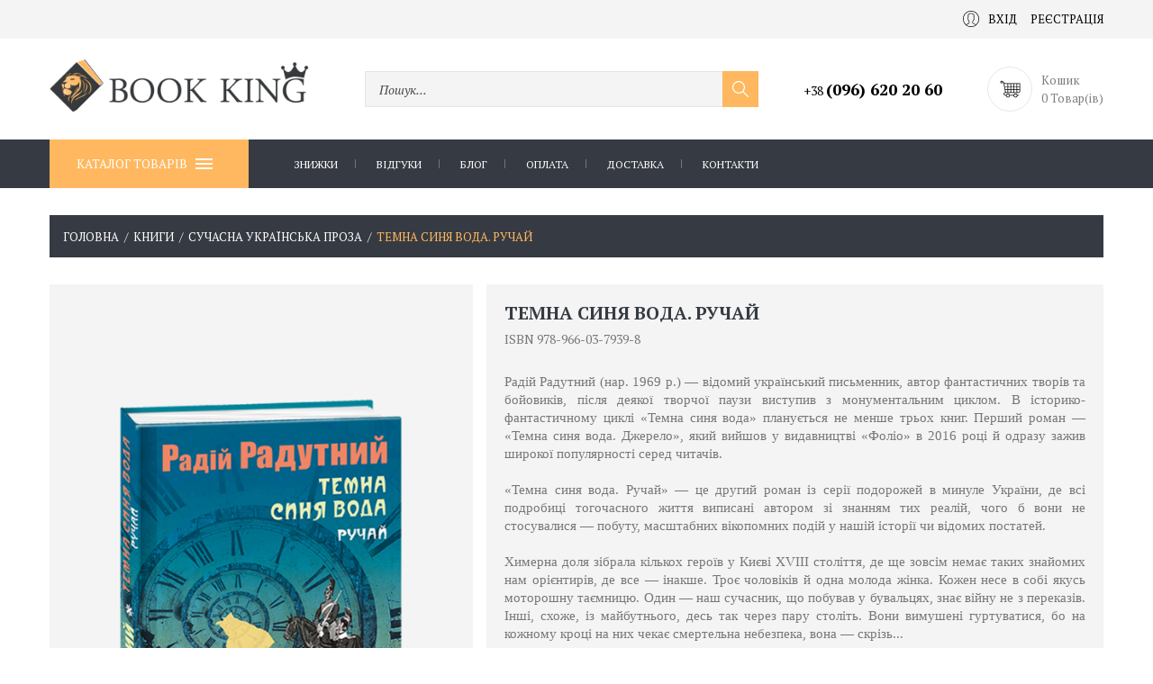

--- FILE ---
content_type: text/html; charset=UTF-8
request_url: https://bookking.com.ua/644229818-temna-synia-voda-ruchai/
body_size: 14750
content:
<!DOCTYPE html>
<html lang="uk">
<head>
	<base href="https://bookking.com.ua/">
	<meta charset="utf-8">

	<title>Купити книгу &quot;Темна синя вода. Ручай&quot;, Радій Радутний Фоліо | 110 грн</title>	<meta name="description" content="Радій Радутний, Темна синя вода. Ручай. Видавництво Фоліо 2017 рік. Українська мова - купити за 110 грн онлайн в інтернет магазині bookking.com.ua із доставкою по Україні">	
	<meta property="og:title" content="Купити книгу &quot;Темна синя вода. Ручай&quot;, Радій Радутний Фоліо | 110 грн">
	<meta property="og:description" content="Радій Радутний, Темна синя вода. Ручай. Видавництво Фоліо 2017 рік. Українська мова - купити за 110 грн онлайн в інтернет магазині bookking.com.ua із доставкою по Україні">
	<meta property="og:image" content="https://bookking.com.ua/upload/catalog/644229900/644229818/r_radutniy_ruchay_kopiya_2.png">
	<meta property="og:url" content="https://bookking.com.ua/644229818-temna-synia-voda-ruchai/">

    <link rel="apple-touch-icon" sizes="180x180" href="/favicon/apple-touch-icon.png">
    <link rel="icon" type="image/png" sizes="32x32" href="/favicon/favicon-32x32.png">
    <link rel="icon" type="image/png" sizes="16x16" href="/favicon/favicon-16x16.png">
    <link rel="manifest" href="/favicon/site.webmanifest">
    <link rel="mask-icon" href="/favicon/safari-pinned-tab.svg" color="#5bbad5">
    <meta name="msapplication-TileColor" content="#ffc40d">
    <meta name="theme-color" content="#ffffff">

    <meta name="application-name" content="Інтернет-книгарня Book King">
	<meta name="viewport" content="initial-scale=1.0, width=device-width, user-scalable=yes, minimum-scale=1.0, maximum-scale=2.0">

			<link rel="canonical" href="https://bookking.com.ua/644229818-temna-synia-voda-ruchai/">
	
			<style type="text/css">
			body {
				-webkit-user-select: none;
				-moz-user-select: -moz-none;
				-ms-user-select: none;
				user-select: none;
			}

			.ring {
				position: fixed;
				left: 0;
				top: 0;
				right: 0;
				bottom: 0;
				z-index: 100;
				background-color: #fff
			}

			.ring img {
				position: fixed;
				left: 50%;
				top: 50%;
				margin: -100px 0 0 -100px
			}
		</style>
		<script type="text/javascript">
		function addListener(obj, type, listener) {
			if (obj.addEventListener) {
				obj.addEventListener(type, listener, false);
				return true;
			} else if (obj.attachEvent) {
				obj.attachEvent('on' + type, listener);
				return true;
			}
			return false;
		}
	</script>

    <!--SVG Spritesheet-->
    <svg width="0" height="0" class="hidden">
        <symbol xmlns="http://www.w3.org/2000/svg" viewBox="0 0 55 55" id="user">
            <path d="M55,27.5C55,12.337,42.663,0,27.5,0S0,12.337,0,27.5c0,8.009,3.444,15.228,8.926,20.258l-0.026,0.023l0.892,0.752
                c0.058,0.049,0.121,0.089,0.179,0.137c0.474,0.393,0.965,0.766,1.465,1.127c0.162,0.117,0.324,0.234,0.489,0.348
                c0.534,0.368,1.082,0.717,1.642,1.048c0.122,0.072,0.245,0.142,0.368,0.212c0.613,0.349,1.239,0.678,1.88,0.98
                c0.047,0.022,0.095,0.042,0.142,0.064c2.089,0.971,4.319,1.684,6.651,2.105c0.061,0.011,0.122,0.022,0.184,0.033
                c0.724,0.125,1.456,0.225,2.197,0.292c0.09,0.008,0.18,0.013,0.271,0.021C25.998,54.961,26.744,55,27.5,55
                c0.749,0,1.488-0.039,2.222-0.098c0.093-0.008,0.186-0.013,0.279-0.021c0.735-0.067,1.461-0.164,2.178-0.287
                c0.062-0.011,0.125-0.022,0.187-0.034c2.297-0.412,4.495-1.109,6.557-2.055c0.076-0.035,0.153-0.068,0.229-0.104
                c0.617-0.29,1.22-0.603,1.811-0.936c0.147-0.083,0.293-0.167,0.439-0.253c0.538-0.317,1.067-0.648,1.581-1
                c0.185-0.126,0.366-0.259,0.549-0.391c0.439-0.316,0.87-0.642,1.289-0.983c0.093-0.075,0.193-0.14,0.284-0.217l0.915-0.764
                l-0.027-0.023C51.523,42.802,55,35.55,55,27.5z M2,27.5C2,13.439,13.439,2,27.5,2S53,13.439,53,27.5
                c0,7.577-3.325,14.389-8.589,19.063c-0.294-0.203-0.59-0.385-0.893-0.537l-8.467-4.233c-0.76-0.38-1.232-1.144-1.232-1.993v-2.957
                c0.196-0.242,0.403-0.516,0.617-0.817c1.096-1.548,1.975-3.27,2.616-5.123c1.267-0.602,2.085-1.864,2.085-3.289v-3.545
                c0-0.867-0.318-1.708-0.887-2.369v-4.667c0.052-0.519,0.236-3.448-1.883-5.864C34.524,9.065,31.541,8,27.5,8
                s-7.024,1.065-8.867,3.168c-2.119,2.416-1.935,5.345-1.883,5.864v4.667c-0.568,0.661-0.887,1.502-0.887,2.369v3.545
                c0,1.101,0.494,2.128,1.34,2.821c0.81,3.173,2.477,5.575,3.093,6.389v2.894c0,0.816-0.445,1.566-1.162,1.958l-7.907,4.313
                c-0.252,0.137-0.502,0.297-0.752,0.476C5.276,41.792,2,35.022,2,27.5z M42.459,48.132c-0.35,0.254-0.706,0.5-1.067,0.735
                c-0.166,0.108-0.331,0.216-0.5,0.321c-0.472,0.292-0.952,0.57-1.442,0.83c-0.108,0.057-0.217,0.111-0.326,0.167
                c-1.126,0.577-2.291,1.073-3.488,1.476c-0.042,0.014-0.084,0.029-0.127,0.043c-0.627,0.208-1.262,0.393-1.904,0.552
                c-0.002,0-0.004,0.001-0.006,0.001c-0.648,0.16-1.304,0.293-1.964,0.402c-0.018,0.003-0.036,0.007-0.054,0.01
                c-0.621,0.101-1.247,0.174-1.875,0.229c-0.111,0.01-0.222,0.017-0.334,0.025C28.751,52.97,28.127,53,27.5,53
                c-0.634,0-1.266-0.031-1.895-0.078c-0.109-0.008-0.218-0.015-0.326-0.025c-0.634-0.056-1.265-0.131-1.89-0.233
                c-0.028-0.005-0.056-0.01-0.084-0.015c-1.322-0.221-2.623-0.546-3.89-0.971c-0.039-0.013-0.079-0.027-0.118-0.04
                c-0.629-0.214-1.251-0.451-1.862-0.713c-0.004-0.002-0.009-0.004-0.013-0.006c-0.578-0.249-1.145-0.525-1.705-0.816
                c-0.073-0.038-0.147-0.074-0.219-0.113c-0.511-0.273-1.011-0.568-1.504-0.876c-0.146-0.092-0.291-0.185-0.435-0.279
                c-0.454-0.297-0.902-0.606-1.338-0.933c-0.045-0.034-0.088-0.07-0.133-0.104c0.032-0.018,0.064-0.036,0.096-0.054l7.907-4.313
                c1.36-0.742,2.205-2.165,2.205-3.714l-0.001-3.602l-0.23-0.278c-0.022-0.025-2.184-2.655-3.001-6.216l-0.091-0.396l-0.341-0.221
                c-0.481-0.311-0.769-0.831-0.769-1.392v-3.545c0-0.465,0.197-0.898,0.557-1.223l0.33-0.298v-5.57l-0.009-0.131
                c-0.003-0.024-0.298-2.429,1.396-4.36C21.583,10.837,24.061,10,27.5,10c3.426,0,5.896,0.83,7.346,2.466
                c1.692,1.911,1.415,4.361,1.413,4.381l-0.009,5.701l0.33,0.298c0.359,0.324,0.557,0.758,0.557,1.223v3.545
                c0,0.713-0.485,1.36-1.181,1.575l-0.497,0.153l-0.16,0.495c-0.59,1.833-1.43,3.526-2.496,5.032c-0.262,0.37-0.517,0.698-0.736,0.949
                l-0.248,0.283V39.8c0,1.612,0.896,3.062,2.338,3.782l8.467,4.233c0.054,0.027,0.107,0.055,0.16,0.083
                C42.677,47.979,42.567,48.054,42.459,48.132z"></path>
        </symbol>
        <symbol xmlns="http://www.w3.org/2000/svg" viewBox="0 0 60 60" id="filter">
            <path d="m30.03 16c-14.908 0-30-2.748-30-8s15.092-8 30-8 30 2.748 30 8-15.092 8-30 8zm0-14c-17.348 0-28 3.495-28 6s10.652 6 28 6 28-3.495 28-6-10.653-6-28-6z"></path>
            <path d="m24.03 60c-.172 0-.344-.044-.498-.133-.311-.178-.502-.509-.502-.867v-18.02c0-.987-.409-1.944-1.122-2.626l-20.138-19.263c-1.105-1.057-1.74-2.541-1.74-4.071v-7.02c0-.552.448-1 1-1s1 .448 1 1c0 2.505 10.652 6 28 6s28-3.495 28-6c0-.552.448-1 1-1s1 .448 1 1v7.02c0 1.53-.634 3.014-1.74 4.071l-20.138 19.263c-.713.682-1.123 1.639-1.123 2.626v11.02c0 .355-.189.685-.496.864l-12 7c-.155.091-.329.136-.503.136zm-22-48.92v3.94c0 .987.409 1.944 1.122 2.626l20.138 19.263c1.105 1.057 1.74 2.541 1.74 4.071v16.279l10-5.833v-10.446c0-1.53.634-3.014 1.74-4.071l20.137-19.263c.713-.682 1.123-1.639 1.123-2.626v-3.94c-4.583 3.241-16.348 4.92-28 4.92s-23.418-1.679-28-4.92z"></path>
        </symbol>
        <symbol xmlns="http://www.w3.org/2000/svg" viewBox="0 0 60.013 60.013" id="svg-cart">
            <path d="M11.68,12.506l-0.832-5h-2.99c-0.447-1.72-1.999-3-3.858-3c-2.206,0-4,1.794-4,4s1.794,4,4,4c1.859,0,3.411-1.28,3.858-3
	h1.294l0.5,3H9.624l0.222,1.161l0,0.003c0,0,0,0,0,0l2.559,13.374l1.044,5.462h0.001l1.342,7.015
	c-2.468,0.186-4.525,2.084-4.768,4.475c-0.142,1.405,0.32,2.812,1.268,3.858c0.949,1.05,2.301,1.652,3.707,1.652h2
	c0,3.309,2.691,6,6,6s6-2.691,6-6h11c0,3.309,2.691,6,6,6s6-2.691,6-6h4c0.553,0,1-0.447,1-1s-0.447-1-1-1h-4.35
	c-0.826-2.327-3.043-4-5.65-4s-4.824,1.673-5.65,4h-11.7c-0.826-2.327-3.043-4-5.65-4s-4.824,1.673-5.65,4H15
	c-0.842,0-1.652-0.362-2.224-0.993c-0.577-0.639-0.848-1.461-0.761-2.316c0.152-1.509,1.546-2.69,3.173-2.69h0.781
	c0.02,0,0.038,0,0.06,0l6.128-0.002L33,41.501v-0.001l7.145-0.002L51,41.496v-0.001l4.024-0.001c2.751,0,4.988-2.237,4.988-4.987
	V12.494L11.68,12.506z M4,10.506c-1.103,0-2-0.897-2-2s0.897-2,2-2s2,0.897,2,2S5.103,10.506,4,10.506z M46,45.506
	c2.206,0,4,1.794,4,4s-1.794,4-4,4s-4-1.794-4-4S43.794,45.506,46,45.506z M23,45.506c2.206,0,4,1.794,4,4s-1.794,4-4,4
	s-4-1.794-4-4S20.794,45.506,23,45.506z M58.013,21.506H51v-7.011l7.013-0.002V21.506z M42,39.498v-6.991h7v6.989L42,39.498z
	 M42,30.506v-7h7v7H42z M24,39.503v-6.997h7v6.995L24,39.503z M24,30.506v-7h7v7H24z M13.765,23.506H22v7h-6.895L13.765,23.506z
	 M49,21.506h-7v-7h7V21.506z M40,21.506h-7V14.5l7-0.002V21.506z M31,14.506v7h-7v-7H31z M33,23.506h7v7h-7V23.506z M51,23.506h7v7
	h-7V23.506z M22,14.504v7.003h-8.618l-1.34-7L22,14.504z M15.487,32.506H22v6.997l-5.173,0.002L15.487,32.506z M33,32.506h7v6.992
	L33,39.5V32.506z M55.024,39.494L51,39.495v-6.989h7.013v4C58.013,38.154,56.672,39.494,55.024,39.494z"></path>
        </symbol>
        <symbol xmlns="http://www.w3.org/2000/svg" viewBox="0 0 612 612" id="view">
            <path d="M0,48.316v80.526h32.21V48.316c0-8.874,7.231-16.105,16.105-16.105h80.526V0H48.316C21.678,0,0,21.678,0,48.316z
				 M563.685,0h-80.526v32.21h80.526c8.874,0,16.104,7.231,16.104,16.105v80.526H612V48.316C612,21.678,590.322,0,563.685,0z
				 M32.21,563.685v-80.526H0v80.526C0,590.322,21.678,612,48.316,612h80.526v-32.211H48.316
				C39.442,579.789,32.21,572.559,32.21,563.685z M579.789,563.685c0,8.874-7.23,16.104-16.104,16.104h-80.526V612h80.526
				C590.322,612,612,590.322,612,563.685v-80.526h-32.211V563.685z M322.105,209.368h-32.211v80.526h-80.526v32.211h80.526v80.526
				h32.211v-80.526h80.526v-32.211h-80.526V209.368z"></path>
        </symbol>
        <symbol xmlns="http://www.w3.org/2000/svg" viewBox="0 0 294.842 294.842" id="sorting">
            <path d="M292.128,214.846c-2.342-2.344-6.143-2.344-8.484,0l-59.512,59.511V6c0-3.313-2.687-6-6-6s-6,2.687-6,6v268.356
		l-59.513-59.512c-2.342-2.342-6.142-2.343-8.485,0.001c-2.343,2.343-2.343,6.142,0.001,8.485l69.755,69.754
		c1.171,1.171,2.707,1.757,4.242,1.757s3.071-0.586,4.242-1.758l69.754-69.754C294.472,220.987,294.472,217.188,292.128,214.846z"></path>
            <path d="M6.956,12h180.137c3.313,0,6-2.687,6-6s-2.687-6-6-6H6.956c-3.313,0-6,2.687-6,6S3.643,12,6.956,12z"></path>
            <path d="M6.956,82.228h180.137c3.313,0,6-2.687,6-6s-2.687-6-6-6H6.956c-3.313,0-6,2.687-6,6S3.643,82.228,6.956,82.228z"></path>
            <path d="M6.956,152.456h180.137c3.313,0,6-2.687,6-6s-2.687-6-6-6H6.956c-3.313,0-6,2.687-6,6S3.643,152.456,6.956,152.456z"></path>
            <path d="M124.438,210.685H6.956c-3.313,0-6,2.687-6,6s2.687,6,6,6h117.482c3.313,0,6-2.687,6-6S127.752,210.685,124.438,210.685z"
            ></path>
            <path d="M124.438,280.912H6.956c-3.313,0-6,2.687-6,6s2.687,6,6,6h117.482c3.313,0,6-2.687,6-6S127.752,280.912,124.438,280.912z"
            ></path>
        </symbol>
        <symbol xmlns="http://www.w3.org/2000/svg" viewBox="0 0 294.842 294.842" id="menu">
            <rect y="3" width="50" height="2"></rect>
            <rect y="17" width="50" height="2"></rect>
            <rect y="31" width="50" height="2"></rect>
            <rect y="45" width="50" height="2"></rect>
        </symbol>
        <symbol xmlns="http://www.w3.org/2000/svg" viewBox="0 0 348.333 348.334" id="close">
            <path d="M336.559,68.611L231.016,174.165l105.543,105.549c15.699,15.705,15.699,41.145,0,56.85
		c-7.844,7.844-18.128,11.769-28.407,11.769c-10.296,0-20.581-3.919-28.419-11.769L174.167,231.003L68.609,336.563
		c-7.843,7.844-18.128,11.769-28.416,11.769c-10.285,0-20.563-3.919-28.413-11.769c-15.699-15.698-15.699-41.139,0-56.85
		l105.54-105.549L11.774,68.611c-15.699-15.699-15.699-41.145,0-56.844c15.696-15.687,41.127-15.687,56.829,0l105.563,105.554
		L279.721,11.767c15.705-15.687,41.139-15.687,56.832,0C352.258,27.466,352.258,52.912,336.559,68.611z"></path>
        </symbol>
        <symbol xmlns="http://www.w3.org/2000/svg" viewBox="0 0 492.004 492.004" id="right-arrow">
            <path d="M382.678,226.804L163.73,7.86C158.666,2.792,151.906,0,144.698,0s-13.968,2.792-19.032,7.86l-16.124,16.12
			c-10.492,10.504-10.492,27.576,0,38.064L293.398,245.9l-184.06,184.06c-5.064,5.068-7.86,11.824-7.86,19.028
			c0,7.212,2.796,13.968,7.86,19.04l16.124,16.116c5.068,5.068,11.824,7.86,19.032,7.86s13.968-2.792,19.032-7.86L382.678,265
			c5.076-5.084,7.864-11.872,7.848-19.088C390.542,238.668,387.754,231.884,382.678,226.804z"></path>
        </symbol>
        <symbol xmlns="http://www.w3.org/2000/svg" viewBox="0 0 492 492" id="left-arrow">
            <path d="M198.608,246.104L382.664,62.04c5.068-5.056,7.856-11.816,7.856-19.024c0-7.212-2.788-13.968-7.856-19.032l-16.128-16.12
			C361.476,2.792,354.712,0,347.504,0s-13.964,2.792-19.028,7.864L109.328,227.008c-5.084,5.08-7.868,11.868-7.848,19.084
			c-0.02,7.248,2.76,14.028,7.848,19.112l218.944,218.932c5.064,5.072,11.82,7.864,19.032,7.864c7.208,0,13.964-2.792,19.032-7.864
			l16.124-16.12c10.492-10.492,10.492-27.572,0-38.06L198.608,246.104z"></path>
        </symbol>
    </svg>

    <!-- Google Tag Manager -->
    <script>(function(w,d,s,l,i){w[l]=w[l]||[];w[l].push({'gtm.start':
    new Date().getTime(),event:'gtm.js'});var f=d.getElementsByTagName(s)[0],
    j=d.createElement(s),dl=l!='dataLayer'?'&l='+l:'';j.async=true;j.src=
    'https://www.googletagmanager.com/gtm.js?id='+i+dl;f.parentNode.insertBefore(j,f);
    })(window,document,'script','dataLayer','GTM-KQ6JTLF');</script>
    <!-- End Google Tag Manager -->

</head>
<body class="page catalog_menu_b">
<!-- Google Tag Manager (noscript) -->
<noscript><iframe src="https://www.googletagmanager.com/ns.html?id=GTM-KQ6JTLF"
height="0" width="0" style="display:none;visibility:hidden"></iframe></noscript>
<!-- End Google Tag Manager (noscript) -->
<div class="ring"><img src="https://bookking.com.ua/images/ring.gif" width="200" height="200" alt=""></div><div class="fm for_footer_bottom">
	<!-- шапка сайту -->
	<header class="fm header">
		<div class="fm for_top_menu">
			<div class="centre">
                				<!-- логування -->
				<div class="fmr for_login">
											<a href="https://bookking.com.ua/profile/login/"
						   class="fm login"><svg class="inline-svg-icon" width="18" height="18">
                  <use xlink:href="#user"></use>
                </svg>Вхід</a>
						<a href="https://bookking.com.ua/profile/login/"
						   class="fm register">Реєстрація</a>
									</div>
			</div>
		</div>
		<div class="fm main_part">
			<div class="centre">
				<!-- логотип -->
				<div class="fm for_logo">
											<a href="https://bookking.com.ua/">
							<img src="https://bookking.com.ua/images/logo.png" alt="">
							<!--span></span-->
						</a>
									</div>
				<!-- пошук -->
				<div id="search_form" class="fm for_search">
					<form action="https://bookking.com.ua/search/" method="get">
						<input type="text" name="query" value="">
						<a href="#" class="for_search_btn">
                            <svg width="20px" height="20px" version="1.1" xmlns="http://www.w3.org/2000/svg" viewBox="0 0 129 129" xmlns:xlink="http://www.w3.org/1999/xlink" enable-background="new 0 0 129 129">
                                <path d="M51.6,96.7c11,0,21-3.9,28.8-10.5l35,35c0.8,0.8,1.8,1.2,2.9,1.2s2.1-0.4,2.9-1.2c1.6-1.6,1.6-4.2,0-5.8l-35-35   c6.5-7.8,10.5-17.9,10.5-28.8c0-24.9-20.2-45.1-45.1-45.1C26.8,6.5,6.5,26.8,6.5,51.6C6.5,76.5,26.8,96.7,51.6,96.7z M51.6,14.7   c20.4,0,36.9,16.6,36.9,36.9C88.5,72,72,88.5,51.6,88.5c-20.4,0-36.9-16.6-36.9-36.9C14.7,31.3,31.3,14.7,51.6,14.7z"></path>
                            </svg>
                        </a>
					</form>
					<div class="search_variants">
						<ul></ul>
					</div>
				</div>
				<div class="fmr phone_container">
					<!-- телефони + skype адреса -->
					<div class="fm address">
						<!--<div class="fm skype"><a
								href="skype:"></a>						</div>-->
													<div class="fm phones">
																	<a href="tel:+380966202060" class="order-call-phones__item"><b>+38 <strong>(096) 620 20 60</strong></b></a>
															</div>
																		<!--<div class="head_mail"><a href="mailto:test@gmail.com">test@gmail.com</a></div>-->
					</div>
					<!-- <div class="fm question_text">м.Львів, вул.Городоцька, 58а</div> -->
				</div>
				<div class="order-call">
					<a href="#" class="sf_close sf_close--large"></a>
					<div class="order-call__title">З будь-яких питань телефонуйте</div>
					<div class="order-call-phones">
													<div class="fm phones">
																	<a href="tel:+380966202060" class="order-call-phones__item"><b>+38 <strong>(096) 620 20 60</strong></b></a>
															</div>
											</div>
					<div class="order-call__text">або задайте питання менеджеру</div>
					<form action="" class="order-call-form">
						<div class="order-call-form__field"><input type="text" placeholder="Ім’я"></div>
						<div class="order-call-form__field"><input type="tel" placeholder="Номер телефону"></div>
						<div class="order-call-form__field"><input type="email" placeholder="E-mail"></div>
						<input type="submit" value="Надіслати" class="order-call-form__btn">
					</form>
				</div>
                <!-- міні кошик -->
                <div id="mini_cart" class="fm for_mini_cart">
                                            <span class="mc_empty"><svg class="inline-svg-icon" width="27" height="22">
                  <use xlink:href="#svg-cart"></use>
                </svg>
						</span>
                        Кошик <br>
                        0 Товар(ів)                                    </div>
			</div>
		</div>

					<!-- menu button -->
			<div class="menu_overlay"></div>
			<div class="menu_wrap">
				<div class="fm for_main_menu">
                    <div class="centre">
                        <button type="button" class="catalog_button">Каталог товарів<i></i></button>
                        <!-- верхнє меню -->
                        <nav class="fm top_menu"><ul><li><a href="https://bookking.com.ua/catalog/showcase/discount/">Знижки</a></li><li><a href="https://bookking.com.ua/vidhuky/">Відгуки</a></li><li><a href="https://bookking.com.ua/bloh/">Блог</a></li><li><a href="https://bookking.com.ua/oplata-23326708/">Оплата</a></li><li><a href="https://bookking.com.ua/dostavka-23326707/">Доставка</a></li><li><a href="https://bookking.com.ua/kontakty/">Контакти</a></li></ul></nav>
					    <nav class="catalog_menu"><ul><li><a href="https://bookking.com.ua/rizdviano-novorichni-knyzhky/">Новорічно-різдвяні книжки</a></li><li><a href="https://bookking.com.ua/khudozhnia-literatura/" class="active nra">Книги</a><div class="for_evry_drop"><div class="fm one_col"><ul class="fm ul_one"><li><a href="https://bookking.com.ua/biznes-ekonomika-pravo-/">Бізнес. Економіка. Право</a></li></ul></div><div class="fm one_col"><ul class="fm ul_one"><li><a href="https://bookking.com.ua/biohrafi-memuary/">Біографії. Мемуари</a></li></ul></div><div class="fm one_col"><ul class="fm ul_one"><li><a href="https://bookking.com.ua/vyvchennia-mov-svitu/">Вивчення мов світу</a></li></ul></div><div class="fm one_col"><ul class="fm ul_one"><li><a href="https://bookking.com.ua/vykhovannia-i-pedahohika/">Виховання і педагогіка</a></li></ul></div><div class="fm one_col"><ul class="fm ul_one"><li><a href="https://bookking.com.ua/ghumor-satyra/">Гумор. Сатира</a></li></ul></div><div class="fm one_col"><ul class="fm ul_one"><li><a href="https://bookking.com.ua/dokumentalna-ta-istorychna-literatura/">Документальна та історична література</a><ul><li><a href="https://bookking.com.ua/dokumentalna-literatura/">Документальна література</a></li><li><a href="https://bookking.com.ua/istoriia-ukrany/">Історія України</a></li><li><a href="https://bookking.com.ua/svitova-istoriia/">Світова історія</a></li></ul></li></ul></div><div class="fm one_col"><ul class="fm ul_one"><li><a href="https://bookking.com.ua/istorychna-proza/">Історична проза</a></li></ul></div><div class="fm one_col"><ul class="fm ul_one"><li><a href="https://bookking.com.ua/ezoteryka-i-okultyzm/">Езотерика і окультизм</a></li></ul></div><div class="fm one_col"><ul class="fm ul_one"><li><a href="https://bookking.com.ua/entsyklopedi-entsyklopedychni-slovnyky/">Енциклопедії. Енциклопедичні словники</a></li></ul></div><div class="fm one_col"><ul class="fm ul_one"><li><a href="https://bookking.com.ua/relihiina-literatura/">Релігійна література</a></li></ul></div><div class="fm one_col"><ul class="fm ul_one"><li><a href="https://bookking.com.ua/nauka-tekhnika/">Наука. Техніка</a><ul><li><a href="https://bookking.com.ua/astronomiia-kosmos/">Астрономія. Космос</a></li><li><a href="https://bookking.com.ua/biolohichni-nauky/">Біологічні науки</a></li><li><a href="https://bookking.com.ua/gheohrafiia-nauky-pro-zemliu/">Географія. Науки про Землю</a></li><li><a href="https://bookking.com.ua/matem/">Математика</a></li><li><a href="https://bookking.com.ua/pryrodnychi-nauky/">Природничі науки</a></li><li><a href="https://bookking.com.ua/transport/">Транспорт</a></li><li><a href="https://bookking.com.ua/khim/">Хімія</a></li><li><a href="https://bookking.com.ua/fizyka/">Фізика</a></li></ul></li></ul></div><div class="fm one_col"><ul class="fm ul_one"><li><a href="https://bookking.com.ua/pryrodnychi-ta-tochni-nauky/">Природничі та точні науки</a><ul><li><a href="https://bookking.com.ua/biolohiia-henetyka-heohrafiia/">Біологія. Генетика. Біологічні науки</a></li><li><a href="https://bookking.com.ua/gheohrafiia/">Географія. Картографія</a></li><li><a href="https://bookking.com.ua/ekolohiia/">Екологія</a></li><li><a href="https://bookking.com.ua/naukoznavstvo-prohnostyka-futurolohiia/">Наукознавство. Прогностика. Футурологія</a></li><li><a href="https://bookking.com.ua/kibernetyka-shtuchnyi-intelekt/">Кібернетика. Штучний інтелект</a></li></ul></li></ul></div><div class="fm one_col"><ul class="fm ul_one"><li><a href="https://bookking.com.ua/medychna-literatura/">Медична література</a></li></ul></div><div class="fm one_col"><ul class="fm ul_one"><li><a href="https://bookking.com.ua/zdorovia-fitnes-zdorove-kharchuvannia/">Здоров&#39;я. Фітнес. Здорове харчування</a><ul><li><a href="https://bookking.com.ua/vahitnist-i-polohy/">Вагітність і пологи</a></li><li><a href="https://bookking.com.ua/diieta-skhudnennia-zdorove-kharchuvannia/">Дієта. Схуднення. Здорове харчування</a></li><li><a href="https://bookking.com.ua/zhinoche-zdorovia/">Жіноче здоров&#39;я</a></li><li><a href="https://bookking.com.ua/kokhannia-erotyka/">Кохання. Еротика</a></li><li><a href="https://bookking.com.ua/seksualne-zdorovia/">Сексуальне здоров&#39;я</a></li><li><a href="https://bookking.com.ua/starinnia-i-dovholittia/">Старіння і довголіття</a></li><li><a href="https://bookking.com.ua/fitnes-fizychni-vpravy/">Фітнес. Фізичні вправи</a></li><li><a href="https://bookking.com.ua/khvoroby/">Хвороби і слабкості</a></li></ul></li></ul></div><div class="fm one_col"><ul class="fm ul_one"><li><a href="https://bookking.com.ua/krasa-imidzh-styl/">Краса. Імідж. Стиль</a></li></ul></div><div class="fm one_col"><ul class="fm ul_one"><li><a href="https://bookking.com.ua/kompiuterna-literatura/">Комп&#39;ютерна література</a></li></ul></div><div class="fm one_col"><ul class="fm ul_one"><li><a href="https://bookking.com.ua/kompiuterni-ihry/">Комп&#39;ютерні ігри</a></li></ul></div><div class="fm one_col"><ul class="fm ul_one"><li><a href="https://bookking.com.ua/kulinariia-zha-ta-napo/">Кулінарія. Їжа та напої</a><ul><li><a href="https://bookking.com.ua/kulinariia/">Кулінарія</a></li><li><a href="https://bookking.com.ua/napo/">Напої</a></li></ul></li></ul></div><div class="fm one_col"><ul class="fm ul_one"><li><a href="https://bookking.com.ua/samorozvytok-motyvatsiia/">Психологія. Саморозвиток. Мотивація</a><ul><li><a href="https://bookking.com.ua/motyvatsiia/">Саморозвиток. Мотивація</a></li><li><a href="https://bookking.com.ua/psykholohiia/">Психологія</a></li></ul></li></ul></div><div class="fm one_col"><ul class="fm ul_one"><li><a href="https://bookking.com.ua/suspilstvo-derzhava-filosofiia/">Суспільство. Держава. Філософія</a><ul><li><a href="https://bookking.com.ua/viiskova-sprava-zbroia-spetssluzhby/">Військова справа. Зброя. Спецслужби</a></li><li><a href="https://bookking.com.ua/literaturoznavstvo/">Літературознавство</a></li><li><a href="https://bookking.com.ua/polityka-derzhava/">Політика. Держава</a></li><li><a href="https://bookking.com.ua/sotsiolohiia/">Соціологія</a></li><li><a href="https://bookking.com.ua/filosofiia/">Філософія</a></li></ul></li></ul></div><div class="fm one_col"><ul class="fm ul_one"><li><a href="https://bookking.com.ua/mandry-i-turyzm/">Мандри і туризм</a></li></ul></div><div class="fm one_col"><ul class="fm ul_one"><li><a href="https://bookking.com.ua/khobi-i-dozvillia/">Хобі і Дозвілля</a></li></ul></div><div class="fm one_col"><ul class="fm ul_one"><li><a href="https://bookking.com.ua/sport/">Спорт</a></li></ul></div><div class="fm one_col"><ul class="fm ul_one"><li><a href="https://bookking.com.ua/mova-filolohiia-/">Мова. Філологія </a><ul><li><a href="https://bookking.com.ua/movoznavstvo-ukranska-mova-literaturoznavstvo/">Мовознавство. Українська мова. Літературознавство</a></li><li><a href="https://bookking.com.ua/inozemni-movy/">Іноземні мови</a></li></ul></li></ul></div><div class="fm one_col"><ul class="fm ul_one"><li><a href="https://bookking.com.ua/-mify-folklor/">Етнографія. Міфи. Фольклор</a></li></ul></div><div class="fm one_col"><ul class="fm ul_one"><li><a href="https://bookking.com.ua/-mystetstvo-kultura-fotohrafiia/"> Мистецтво. Культура. Фотографія</a><ul><li><a href="https://bookking.com.ua/arkhitektura/">Архітектура</a></li><li><a href="https://bookking.com.ua/mystetstvo-kultura/">Мистецтво. Культура</a></li><li><a href="https://bookking.com.ua/podarunkovi-vydannia/">Подарункові видання</a></li><li><a href="https://bookking.com.ua/fotohrafiia-i-videomystetstvo/">Фотографія. Відеомистецтво. Анімація</a></li></ul></li></ul></div><div class="fm one_col"><ul class="fm ul_one"><li><a href="https://bookking.com.ua/poeziia/">Поезія</a></li></ul></div><div class="fm one_col"><ul class="fm ul_one"><li><a href="https://bookking.com.ua/klasychna-proza/">Класична проза</a></li></ul></div><div class="fm one_col"><ul class="fm ul_one"><li><a href="https://bookking.com.ua/suchasna-proza/">Сучасна проза</a></li></ul></div><div class="fm one_col"><ul class="fm ul_one"><li><a href="https://bookking.com.ua/suchasna-ukranska-proza/" class="active">Сучасна українська проза</a></li></ul></div><div class="fm one_col"><ul class="fm ul_one"><li><a href="https://bookking.com.ua/fantastyka-fentezi-mistyka-zhakhy/">Фантастика. Фентезі. Містика. Жахи</a><ul><li><a href="https://bookking.com.ua/fantastyka/">Фантастика</a></li><li><a href="https://bookking.com.ua/fentezi/">Фентезі</a></li><li><a href="https://bookking.com.ua/mistyka/">Жахи. Містика</a></li></ul></li></ul></div><div class="fm one_col"><ul class="fm ul_one"><li><a href="https://bookking.com.ua/detektyvy/">Детективи. Трилери</a><ul><li><a href="https://bookking.com.ua/detektyvy-23326892/">Детективи</a></li><li><a href="https://bookking.com.ua/trylery/">Трилери</a></li></ul></li></ul></div></div></li><li><a href="https://bookking.com.ua/dytiacha-literatura/">Дитяча література</a><div class="for_evry_drop"><div class="fm one_col"><ul class="fm ul_one"><li><a href="https://bookking.com.ua/kazky/">Казки</a></li></ul></div><div class="fm one_col"><ul class="fm ul_one"><li><a href="https://bookking.com.ua/dytiacha-tvorchist-rozvytok-dytyny/">Дитяча творчість. Розвиток дитини</a></li></ul></div><div class="fm one_col"><ul class="fm ul_one"><li><a href="https://bookking.com.ua/dytiachi-entsyklopedi/">Дитячі енциклопедії</a></li></ul></div><div class="fm one_col"><ul class="fm ul_one"><li><a href="https://bookking.com.ua/knyhy--dlia-doshkilniat/">Книги для дошкільнят</a></li></ul></div><div class="fm one_col"><ul class="fm ul_one"><li><a href="https://bookking.com.ua/knyhy-dlia-molodshykh-shkoliariv/">Книги для молодших школярів</a></li></ul></div><div class="fm one_col"><ul class="fm ul_one"><li><a href="https://bookking.com.ua/knyhy-dlia-iunatstva/">Книги для юнацтва</a></li></ul></div><div class="fm one_col"><ul class="fm ul_one"><li><a href="https://bookking.com.ua/komiksy-23326851/">Дитячі комікси</a></li></ul></div></div></li><li><a href="https://bookking.com.ua/komiksy/">Комікси і графічні романи</a><div class="for_evry_drop"><div class="fm one_col"><ul class="fm ul_one"><li><a href="https://bookking.com.ua/komiksy-23326757/">Комікси</a></li></ul></div><div class="fm one_col"><ul class="fm ul_one"><li><a href="https://bookking.com.ua/ghrafichni-novely/">Графічні новели</a></li></ul></div><div class="fm one_col"><ul class="fm ul_one"><li><a href="https://bookking.com.ua/manha/">Манга</a></li></ul></div></div></li><li><a href="https://bookking.com.ua/navchalna-literatura/">Навчальна література</a><div class="for_evry_drop"><div class="fm one_col"><ul class="fm ul_one"><li><a href="https://bookking.com.ua/dyzain-i-tekhnolohi/">Дизайн і технології</a></li></ul></div><div class="fm one_col"><ul class="fm ul_one"><li><a href="https://bookking.com.ua/dpa/">ДПА</a></li></ul></div><div class="fm one_col"><ul class="fm ul_one"><li><a href="https://bookking.com.ua/dovidnyky/">Довідники</a></li></ul></div><div class="fm one_col"><ul class="fm ul_one"><li><a href="https://bookking.com.ua/zahalna-pedahohika/">Загальна педагогіка</a></li></ul></div><div class="fm one_col"><ul class="fm ul_one"><li><a href="https://bookking.com.ua/zno/">ЗНО. НМТ</a></li></ul></div><div class="fm one_col"><ul class="fm ul_one"><li><a href="https://bookking.com.ua/inozemni-movy-23326834/">Іноземні мови</a></li></ul></div><div class="fm one_col"><ul class="fm ul_one"><li><a href="https://bookking.com.ua/informatyka/">Інформатика</a></li></ul></div><div class="fm one_col"><ul class="fm ul_one"><li><a href="https://bookking.com.ua/istoriia/">Історія</a></li></ul></div><div class="fm one_col"><ul class="fm ul_one"><li><a href="https://bookking.com.ua/literatura/">Література</a></li></ul></div><div class="fm one_col"><ul class="fm ul_one"><li><a href="https://bookking.com.ua/literaturne-chytannia/">Літературне читання</a></li></ul></div><div class="fm one_col"><ul class="fm ul_one"><li><a href="https://bookking.com.ua/matematyka/">Математика</a></li></ul></div><div class="fm one_col"><ul class="fm ul_one"><li><a href="https://bookking.com.ua/obrazotvorche-mystetstvo/">Образотворче мистецтво</a></li></ul></div><div class="fm one_col"><ul class="fm ul_one"><li><a href="https://bookking.com.ua/pryrodoznavtvo-dovkillia/">Природознавтво. Довкілля. Біологія</a></li></ul></div><div class="fm one_col"><ul class="fm ul_one"><li><a href="https://bookking.com.ua/robochi-zoshyty/">Робочі зошити. Підготовка до школи</a></li></ul></div><div class="fm one_col"><ul class="fm ul_one"><li><a href="https://bookking.com.ua/ukranska-mova/">Українська мова</a></li></ul></div><div class="fm one_col"><ul class="fm ul_one"><li><a href="https://bookking.com.ua/fizyk/">Фізика</a></li></ul></div><div class="fm one_col"><ul class="fm ul_one"><li><a href="https://bookking.com.ua/khimiia/">Хімія</a></li></ul></div></div></li><li><a href="https://bookking.com.ua/nastilni-ihry/">Настільні ігри</a></li><li><a href="https://bookking.com.ua/ihrashky-tvorchist/">Іграшки, творчість</a></li></ul></nav>                    </div>
				</div>
			</div>
		
			</header>

	<!-- контент сайту -->
	<div class="fm content">
				<section class="fm main_col">
			<!-- хлібні крихти -->
							<div class="fm clickpath_place">
					<div class="centre">
						<div class="fm clickpath">
																								<div itemscope itemtype="http://data-vocabulary.org/Breadcrumb" itemref="breadcrumb-1">
										<a href="https://bookking.com.ua/" itemprop="url"><span itemprop="title">Головна</span></a>
									</div>
																																<div  itemprop="child" itemscope itemtype="http://data-vocabulary.org/Breadcrumb" id="breadcrumb-1" itemref="breadcrumb-2">
										<b>/</b><a href="https://bookking.com.ua/khudozhnia-literatura/" itemprop="url"><span itemprop="title">Книги</span></a>									</div>
																																<div  itemprop="child" itemscope itemtype="http://data-vocabulary.org/Breadcrumb" id="breadcrumb-2">
										<b>/</b><a href="https://bookking.com.ua/suchasna-ukranska-proza/" itemprop="url"><span itemprop="title">Сучасна українська проза</span></a>									</div>
																																<div class="current">
										<b>/</b><span itemprop="title">Темна синя вода. Ручай</span>									</div>
																					</div>
					</div>
				</div>
						<!-- весь контент + адмінка -->
			<!-- детальне каталогу -->
<section class="fm details">
	<div class="centre">
		<!-- основна інформація -->
		<div class="fm details_box">
			<!-- шапка топу -->
			<header class="fm dt_top_tit hidden_max">
				<h1>Темна синя вода. Ручай</h1>
				<div class="fm dt_other">
					<div class="fm dt_cod">ISBN 978-966-03-7939-8</div>
					<!-- <div class="fmr dt_how_much">
						Товар переглядають 2 користувача					</div> -->
				</div>
			</header>
			<!-- основні фото товару -->
			<div class="fm dt_photos">
				<!-- вивід головного фото -->
								<div class="fm main_photo">
					<div>
						<a href="https://bookking.com.ua/upload/catalog/644229900/644229818/r_radutniy_ruchay_kopiya_2.png" class="gallery-item">
																																			<img src="https://bookking.com.ua/upload/catalog/644229900/644229818/r_radutniy_ruchay_kopiya_2.png" alt="Темна синя вода. Ручай">
						</a>
											</div>
				</div>
				
							</div>
			<!-- опис в топі -->
			<div class="fm dt_top">
				<!-- шапка топу -->
				<header class="fm dt_top_tit hidden_medium">
					<h1>Темна синя вода. Ручай</h1>
					<div class="fm dt_other">
						<div class="fm dt_cod">ISBN 978-966-03-7939-8</div>
						<!-- <div class="fmr dt_how_much">
							Товар переглядають 2 користувача						</div> -->
					</div>
				</header>

                <!-- короткий опис в топі -->
								<div class="fm dt_top_description">
					<!-- <div class="fm da_title">Опис товару</div> -->
					<div class="fm po_box">
						<article>
							<div class="fm article_text">
								<div class="woocommerce-Tabs-panel panel entry-content wc-tab " id="tab-description" style="display: block"><p style="text-align: justify;">Радій Радутний (нар. 1969 р.) &mdash; відомий український письменник, автор фантастичних творів та бойовиків, після деякої творчої паузи виступив з монументальним циклом. В історико-фантастичному циклі &laquo;Темна синя вода&raquo; планується не менше трьох книг. Перший роман &mdash; &laquo;Темна синя вода. Джерело&raquo;, який вийшов у видавництві &laquo;Фоліо&raquo; в 2016 році й одразу зажив широкої популярності серед читачів.</p><p style="text-align: justify;">&nbsp;</p><p style="text-align: justify;">&laquo;Темна синя вода. Ручай&raquo; &mdash; це другий роман із серії подорожей в минуле України, де всі подробиці тогочасного життя виписані автором зі знанням тих реалій, чого б вони не стосувалися &mdash; побуту, масштабних вікопомних подій у нашій історії чи відомих постатей.</p><p style="text-align: justify;">&nbsp;</p><p style="text-align: justify;">Химерна доля зібрала кількох героїв у Києві ХVIII століття, де ще зовсім немає таких знайомих нам орієнтирів, де все &mdash; інакше. Троє чоловіків й одна молода жінка. Кожен несе в собі якусь моторошну таємницю. Один &mdash; наш сучасник, що побував у бувальцях, знає війну не з переказів. Інші, схоже, із майбутнього, десь так через пару століть. Вони вимушені гуртуватися, бо на кожному кроці на них чекає смертельна небезпека, вона &mdash; скрізь...</p><p style="text-align: justify;">&nbsp;</p><p style="text-align: justify;">Героїв чекають неймовірні випробування, зустрічі з тими, хто ще й не народився в наші часи. Що це їм принесе? І чи безпечно втручатися у всілякі сутички, захищаючи своє життя, адже це може вплинути на майбутнє і викликати непередбачувані зміни де-небудь в іншому місці й в інший час?&nbsp;</p></div>							</div>
						</article>
					</div>
				</div>
				
				<!-- PDF -->
				
				<!-- наявність -->
									<div class="fm presence">Немає в наявності</div>
				
				<!-- опис доставки -->
								<!-- ціна та кнопка купити -->
				<div class="fm det_price">
					<!-- випадайка з опціями -->
					
					<!-- основний варіант купівлі -->
					<div class="fm option_price active">
						<div class="fm price_box">
															<div class="fm price">
                                    									<span class="fm main_price"><b>110</b> грн</span>
								</div>
								<div class="fm price">
									<span class="fm main_price currency_price"></span>
									<span class="fm main_price currency_price"></span>
								</div>
																					</div>
						<div class="fm buy_me">
							
							<div class="fm dt_btn_wrap">

                                
														</div>
					</div>
				</div>

								<!-- характеристики топу -->
								<div class="fm dt_top_options">
					<!--div class="fm da_title">Характеристики</div-->
					<div class="fm char_table">
													<div class="ct_row">
								<div class="ct_col">Автор:&nbsp;</div>
								<div class="ct_col">Радій Радутний</div>
							</div>
																				<div class="ct_row">
								<div class="ct_col">Видавництво:&nbsp;</div>
								<div class="ct_col">Фоліо</div>
							</div>
																				<div class="ct_row">
								<div class="ct_col">Серія книг:&nbsp;</div>
								<div class="ct_col">Українська фантастика</div>
							</div>
																				<div class="ct_row">
								<div class="ct_col">Рік видання:&nbsp;</div>
								<div class="ct_col">2017</div>
							</div>
																				<div class="ct_row">
								<div class="ct_col">Кількість сторінок:&nbsp;</div>
								<div class="ct_col">320</div>
							</div>
											</div>
				</div>
							</div>
		</div>
	</div>
</section>

<!-- вкладки детального -->
<section class="fm det_all">
	<!--   лінки вкладок
	---------------------------------------->
	<div class="fm det_links_place">
		<div class="centre">
			<div class="fm sw_links">
				<ul id="product_tabs">
					<li><a href="#" data-target="" class="active">Все</a>
										<li><a href="#" data-target="product_options">Характеристики</a>					<li><a href="#" data-target="product_photos">Фото</a>										<li><a href="#" data-target="product_reviews">Відгуки</a>
				</ul>
			 </div>
		</div>
	</div>
	<div class="fm det_all_box">
		<!--   опис товару
		---------------------------------------->
				<!--   характеристики
		---------------------------------------->
				<section id="product_options" class="fm det_options product_tab">
			<div class="centre">
                <div class="op_title_block">
				    <div class="op_title">Характеристики</div>
                </div>
				<div class="fm po_box">
					<div class="fm char_table">
													<div class="ct_row">
								<div class="ct_col">Автор</div>
								<div class="ct_col">Радій Радутний</div>
							</div>
													<div class="ct_row">
								<div class="ct_col">Видавництво</div>
								<div class="ct_col">Фоліо</div>
							</div>
													<div class="ct_row">
								<div class="ct_col">Серія книг</div>
								<div class="ct_col">Українська фантастика</div>
							</div>
													<div class="ct_row">
								<div class="ct_col">Рік видання</div>
								<div class="ct_col">2017</div>
							</div>
													<div class="ct_row">
								<div class="ct_col">Мова</div>
								<div class="ct_col">Українська</div>
							</div>
													<div class="ct_row">
								<div class="ct_col">Обкладинка</div>
								<div class="ct_col">Інтегральна</div>
							</div>
													<div class="ct_row">
								<div class="ct_col">Формат</div>
								<div class="ct_col">135 х 205 мм</div>
							</div>
													<div class="ct_row">
								<div class="ct_col">Папір</div>
								<div class="ct_col">Газетний</div>
							</div>
													<div class="ct_row">
								<div class="ct_col">Ілюстрації</div>
								<div class="ct_col">Відсутні</div>
							</div>
																			<div class="ct_row">
								<div class="ct_col">Кількість сторінок:&nbsp;</div>
								<div class="ct_col">320</div>
							</div>
											</div>
				</div>
                <!--
                    <div class="anchor">
                        : <a href="" class="anchor_link"></a>
                    </div>
                -->			</div>
		</section>
		        <section id="" class="fm section-anchor">
            <div class="centre">
                            </div>
        </section>
		<!--   фото товару
		---------------------------------------->
				<section id="product_photos" class="fm det_photos product_tab">
			<div class="centre">
                <div class="op_title_block">
				    <div class="op_title">Фото</div>
                </div>
				<div class="fm po_box">
					<div id="details_photo" class="fm dp_all">
												<div class="fm dp_one">
							<a href="https://bookking.com.ua/upload/catalog/644229900/644229818/r_radutniy_ruchay_kopiya_2.png" class="gallery-item">
                                <img src="https://bookking.com.ua/upload/catalog/644229900/644229818/t_r_radutniy_ruchay_kopiya_2.png" alt="Темна синя вода. Ручай">
                            </a>
						</div>
											</div>
				</div>
			</div>
		</section>
				<!-- відео товару -->
				<!-- відгуки до товару -->
		<section id="product_reviews" class="fm det_reviews product_tab">
	<div class="centre">
        <div class="op_title_block">
		    <div class="op_title">Відгуки</div>
        </div>
        <div class="no_comments">
            Відгуків поки немає.                            Коментувати товар можуть тільки авторизовані користувачі.                    </div>
		<div class="fm po_box">
			<div id="comments_list" class="fm dc_all dc_all--empty">
							</div>
                            <div class="dcw_bottom fm">
                    <div class="see_all_rev fm">
                        <a href="https://bookking.com.ua/vidhuky/">Дивитися всі відгуки про компанію</a>
                    </div>
                </div>
            			
					</div>
	</div>
</section>	</div>
</section>
<!-- супутні товари -->
<!-- ви переглядали -->
<script type="text/javascript">
	addListener(window, 'load', function() {
		$('.dt_photos').photo_gallery({
			group: 'photos',
			product_id: 644229818,
			price: 110,
			price_old: 0		});

		$('.det_photos').photo_gallery({
			group: 'photos-1',
			product_id: 644229818,
			price: 110,
			price_old: 0		});
	});
</script>

<script type="application/ld+json">
	{
	  "@context": "https://schema.org/",
	  "@type": "Product",
	  "name": "Темна синя вода. Ручай",
	  	  "image": [
				"https://bookking.com.ua/upload/catalog/644229900/644229818/r_radutniy_ruchay_kopiya_2.png"
			   ],
	   	  "description": ". Автор: Радій Радутний. Видавництво: Фоліо. Серія книг: Українська фантастика. Рік видання: 2017. Мова: Українська. Обкладинка: Інтегральна. Формат: 135 х 205 мм. Папір: Газетний. Ілюстрації: Відсутні",	  "sku": "978-966-03-7939-8", "mpn": "978-966-03-7939-8",	  	  "offers": {
		"@type": "Offer",
		"url": "https://bookking.com.ua/644229818-temna-synia-voda-ruchai/",
		"priceCurrency": "UAH",
		"price": "110",
		"priceValidUntil": "2026-01-19",
				"availability": "https://schema.org/OutStock",		"seller": {
		  "@type": "Organization",
		  "name": "Інтернет-книгарня Book King"
		}
	  }
	}
</script>		</section>
	</div>

	<!-- футер сайту -->
	<footer>
		<div class="fm main_foot">
			<div class="centre">
				<div class="fm foo_phone">
					<div class="fm foo_phones">
													<div class="fm phones">
																	<a href="tel:+380966202060" class="order-call-phones__item"><b>+38 <strong>(096) 620 20 60</strong></b></a>
															</div>
																			<address>Україна<br>ПН-ПТ : 10:00 - 17:00<br>СБ : вихідний<br>НД : вихідний</address>
																	</div>
				</div>
				<!-- нижнє меню -->
				<nav class="nav-footer"><div class="foo_col"><div class="fm fc_title">Для клієнтів</div><ul><li><a href="https://bookking.com.ua/oplata-23326708/">Оплата</a></li><li><a href="https://bookking.com.ua/dostavka-23326707/">Доставка</a></li><li><a href="https://bookking.com.ua/povernennia/">Повернення</a></li></ul></div><div class="foo_col"><div class="fm fc_title">Інформація</div><ul><li><a href="https://bookking.com.ua/pro-nas/">Про нас</a></li><li><a href="https://bookking.com.ua/spivpratsia/">Співпраця</a></li><li><a href="https://bookking.com.ua/dohovir-publichno-oferty/">Договір публічної оферти</a></li><li><a href="https://bookking.com.ua/polityka-konfidentsiinosti/">Політика конфіденційності</a></li><li><a href="https://bookking.com.ua/kontakty/">Контакти</a></li></ul></div><div class="foo_col"><div class="fm fc_title">Ми в соціальних мережах</div><ul><li><a href="https://t.me/bookkingcomua" target="_blank">Telegram</a></li><li><a href="https://www.facebook.com/bookking.com.ua" target="_blank">Facebook</a></li><li><a href="https://www.instagram.com/bookkingua2019/" target="_blank">Instagram</a></li></ul></div></nav>			</div>
		</div>
		<div class="fm bottom_foot">
			<div class="centre">
				<div class="copyright">
				<div class="payment_icon">
                    <div class="icon_box"><img src="https://bookking.com.ua/images/visa.svg" width="50" height="35" alt="visa"></div>
                    <div class="icon_box"><img src="https://bookking.com.ua/images/master.svg" width="50" height="35" alt="master"></div>
                    <div class="icon_box"><img src="https://bookking.com.ua/images/liqpay.svg" width="50" height="35" alt="liqpay"></div>
				</div>
				Всі права захищені. COPYRIGHT &copy; 2019 - 2026				<span>&nbsp;Інтернет-книгарня Book King</span></div>
				<div class="sufix">
					<a href="http://websufix.com/" title="Створення інтернет магазину">Створення інтернет магазину</a> -
					 <b>SUFIX</b> <a href="https://bookking.com.ua/sufix/"
											title="веб студія">веб студія</a>
				</div>
			</div>
		</div>
	</footer>
</div>

<div id="cart" class="cart_window"></div>
<a href="#" class="page_up hidden">page Up</a>

<script type="application/ld+json">
	{
	  "@context": "https://schema.org"
	  ,"@type": "Organization"
	  ,"name": "Інтернет-книгарня Book King"
	  ,"url": "https://bookking.com.ua/"
	  ,"logo": "https://bookking.com.ua/images/logo.png"
	,"contactPoint": [{"@type":"ContactPoint","telephone":"+38 (096) 620 20 60","contactType":"customer support"}]	,"email": "info@bookking.com.ua"	}
</script>

				
	<link href="https://bookking.com.ua/css/slick.css" rel="stylesheet">
	<link href="https://bookking.com.ua/css/base.css?v=2.8" rel="stylesheet">
	<link href="https://bookking.com.ua/css/adaptive_menu.css?v=2.8" rel="stylesheet">
	<link href="https://bookking.com.ua/css/adaptive_768.css?v=2.8" rel="stylesheet">
	<link href="https://bookking.com.ua/css/adaptive_320.css?v=2.8" rel="stylesheet">
<link href="js/raty/jquery.raty.css" rel="stylesheet" type="text/css">
    <link href="//fonts.googleapis.com/css?family=PT+Serif:400,400i,700&amp;display=swap&amp;subset=cyrillic" rel="stylesheet">

	<!--[if IE]>
	<script src="https://bookking.com.ua/js/html5.js"></script><![endif]-->
	<script type="text/javascript" src="https://bookking.com.ua/js/jquery.js"></script>
	<script type="text/javascript" src="https://bookking.com.ua/js/plugins/jquery.maskedinput.min.js"></script>
<script type="text/javascript" src="https://bookking.com.ua/js/raty/jquery.raty.js"></script>
		<script type="text/javascript" src="https://bookking.com.ua/js/plugins/slick.min.js"></script>
		<script type="text/javascript" src="https://bookking.com.ua/js/plugins/jquery.countdown.js"></script>
		<script type="text/javascript" src="https://bookking.com.ua/js/components/catalog_details.js"></script>
		<script type="text/javascript" src="https://bookking.com.ua/js/components/comments.js"></script>
		<script type="text/javascript" src="share42/share42.js"></script>
		<script type="text/javascript" src="https://bookking.com.ua/js/jquery.form.js"></script>
	<script type="text/javascript" src="https://bookking.com.ua/js/scripts.js?v=1.5.1"></script>
	<script type="text/javascript" src="https://bookking.com.ua/js/lang/ua.js"></script>
	<script type="text/javascript" src="https://bookking.com.ua/js/plugins/modernizr.js"></script>
	<script type="text/javascript" src="https://bookking.com.ua/js/plugins/mob_menu/jquery.menu-aim.js"></script>
	<script type="text/javascript" src="https://bookking.com.ua/js/plugins/mob_menu/main.js"></script>
	<script type="text/javascript" src="https://bookking.com.ua/js/plugins/slick.min.js"></script>
	<script type="text/javascript" src="https://bookking.com.ua/js/plugins/autocomplete/jquery.autocomplete.min.js"></script>
	<script type="text/javascript">
		LANG = 'ua';
		DEF_LANG = 'ua';
		limit_dealer = 0;
		limit_wholesale = 0;
				//$(document).on("contextmenu", function (e) { e.preventDefault(); });
	</script>
</body>
</html>

--- FILE ---
content_type: text/css
request_url: https://bookking.com.ua/css/adaptive_320.css?v=2.8
body_size: 3302
content:
@media screen and (max-width: 639px) {
    article img {
        width: 100%;
        height: auto;
    }

    .centre {
        width: 305px;
        padding: 0 5px;
    }

    .for_footer_bottom {
        padding: 0;
    }

    Footer {
        margin: 0;
        height: auto;
    }

    .fc_title {
        margin: 0 0 15px;
    }

    .foo_phone .standart_form {
        width: 295px;
    }

    /* шапка сайту
    -----------------------------------------*/
    Header.header {
        height: auto;
    }

    .left_top_box {
        width: 100%;
        padding: 15px 0 5px;
    }

    .for_logo {
        width: 70%;
        flex-basis: 70%;
    }

    .for_logo Span {
        text-align: left;
    }

    .for_search {
        width: auto;
        margin: 0;
        align-self: flex-start;
        z-index: 10;
    }

    .for_search Input {
        width: 295px;
        display: block !important;
        z-index: -1;
    }

    .right_top_box {
        width: 100%;
    }

    .languages {
        text-align: center;
    }

    .right_top_box .wid {
        display: inline-block;
        float: none;
    }

    .for_login {
        text-align: center;
        width: 100%;
    }

    .for_login A {
        float: none;
        margin: 0;
    }

    .main_part {
        margin: 0;
        height: auto;
    }

    .for_main_menu {
        width: 100%;
        margin-bottom: -39px;
    }

    .phone_container {
        margin: 10px 0;
    }

    .cd-dropdown-wrapper {
        width: 30%;
    }

    .for_main_menu .home_button {
        display: none;
    }

    .for_mini_cart {
        text-align: center;
    }

    .address {
        float: none;
    }

    .question_text {
        width: 100%;
        text-align: center;
    }

    A.order_call {
        width: 100%;
        text-align: center;
    }

    A.order_call Span {
        text-align: center;
    }

    .for_order_call {
        width: 100%;
    }

    A.order_call:before {
        display: none;
    }

    /* поле контенту
    -----------------------------------------*/
    Article Header H1, Article Header H2, Article .article_text H1, Article .article_text H2, Article .article_text H3, .faild, .all_right {
        width: 94%;
    }

    .photo_bann img {
        width: 100%;
    }

    .text_bann {
        width: 100%;
    }

    .button_bann {
        width: 100%;
    }

    .fr_ship_cont {
        padding: 70px 0 0 0;
        background-position: -804px -641px;
    }

    .box_shop_desc {
        width: 100%;
    }

    .social_icon ul li {
        margin: 0 20px;
    }

    .item_title {
        display: none;
    }

    .cart_place .one_ct_good .mw_name {
        width: 219px;
        margin-bottom: 15px;
    }

    .cart_place A.ct_delete {
        top: 70%;
    }

    .box_tab table {
        width: 100% !important;
    }

    .nav_tab li a {
        font-size: 10px;
        padding: 4px 4px;
    }

    /* логування - реєстрація
    -----------------------------------------*/
    .feedback Label, .mup_table Label {
        margin: 0;
        width: 100%;
        height: auto;
        text-align: left;
    }

    .feedback Label Span, .mup_table Label Span {
        text-align: left;
    }

    .feedback Input, .mup_table Input {
        width: 100%;
    }

    .feedback Textarea {
        width: 100%;
    }

    .feedback A.common_but {
        width: 310px;
    }

    .feedback .long_div.textarea Label, .mup_table .long_div.textarea Label {
        width: 100%;
    }

    .feedback Label Span, .mup_table Label Span {
        display: inline-block;
        width: 100%;
    }

    .promo_code {
        width: 100%;
    }

    .promo_code input {
        width: 104px;
    }

    .cart_bottom .mw_total {
        width: 100%;
        text-align: center;
        margin: 5px 0 10px 0;
    }

    .cart_bottom .cw_bottom .common_but {
        width: 310px;
    }

    .zoom_window {
        right: 10px;
        left: 10px;
        padding: 20px 5px 5px;
    }

    .title_place {
        display: none;
    }

    .one_ct_good {
        width: 100%;
    }

    .cart_right .one_ct_good {
        padding-right: 20px;
    }

    .one_ct_good .mw_name {
        margin: 0 0 15px;
    }

    .mw_name A {
        font-size: 14px;
        line-height: 1.2;
        display: inline-block;
        vertical-align: top;
    }

    .bottom_block .mw_total B {
        font-size: 24px;
    }

    .cart_description {
        padding: 18px 0 0 10px;
    }

    .cw_bottom {
        width: 100%;
    }

    .cw_bottom .common_but {
        width: 310px;
    }

    .cart_left {
        display: block;
        float: left;
        width: 100%;
        padding: 20px;
    }

    .cart_right {
        display: block;
        float: left;
        width: 100%;
        padding: 10px;
    }

    .cart_cost {
        font-size: 20px;
    }

    .title_cart_total {
        font-size: 13px;
    }

    .login_or_reg {
        padding: 15px 0;
    }

    .lor_col {
        width: 100%;
        padding: 0;
    }

    .lor_col .common_tit {
        text-align: center;
        margin: 0;
    }

    .lor_box Input {
        width: 100%;
    }

    .lor_col.with_line {
        width: 100%;
        border: none;
        padding: 0;
    }

    .lor_box A.common_but {
        width: 100%;
    }

    A.remind_me {
        left: 0;
        top: 0;
    }

    .sw_links {
        padding: 16px 0;
    }

    .sw_links > .centre {
        height: auto;
        -webkit-flex-direction: column;
        flex-direction: column;
    }

    .sw_links UL {
        width: 100%;
    }

    .sw_links UL LI {
        float: none;
    }

    .sw_links UL LI + LI {
        margin: 10px 0 0 0;
    }

    .sw_links UL LI A {
        float: none;
        display: block;
    }

    .sw_place .catalog {
        grid-template-columns: 1fr;
    }

    .sw_place .og_photo {
        height: 295px;
    }

    A.show_all {
        margin: 10px auto 0;
        float: none;
    }

    .feedback .long_div, .mup_table .long_div {
        margin: 0 0 5px 0;
        height: auto;
    }

    .mup_table A.common_but {
        margin: 0;
        width: 100%;
    }

    .mup_tab_th .w_143 {
        width: 100%;
    }

    .mup_tab_th .w_169, .mup_tab_th .w_316 {
        display: none;
    }

    .mup_tab_td .mtt_cell.w_143 {
        width: 10%;
    }

    .mtt_cell.w_169 {
        width: 50%;
    }

    .mtt_cell.w_316 {
        width: 40%;
    }

    .mtt_details {
        padding: 15px 10px;
        margin: -6px 0 0 0;
    }

    .all_catalog {
        display: block;
    }

    .catalog_clickpath .filter_box {
        max-width: 100%;
        width: 100%;
        flex-basis: auto;
        margin-right: 0;
    }

    .one_ch_fil {
        font-size: 14px;
    }

    .one_ch_fil p {
        margin-left: 10px;
    }

    .fil_group {
        margin-bottom: 10px;
        padding: 0;
    }

    .fil_group UL LI A.submit_filters {
        left: auto;
        right: -15px;
    }

    .fil_group.fil_group_grid UL LI A.submit_filters {
        left: 100%;
        right: auto;
    }

    .fil_group_grid UL LI:nth-child(3n+3) A.submit_filters {
        left: auto;
        right: 100%;
    }

    .fil_group_grid UL LI:nth-child(3n+3) A.submit_filters:before {
        left: auto;
        right: -17px;
        border-width: 19px 0 19px 15px;
        border-color: transparent transparent transparent #117f8a;
    }

    .icon-toggle {
        display: block;
    }

    .catalog {
        grid-template-columns: 1fr;
    }

    .catalog_box {
        width: 100%;
        padding: 0;
    }

    .og_photo,
    .catalog_place .og_photo {
        height: auto;
    }

    .fs_place {
        display: none;
    }

    .fs_title {
        margin-bottom: 0;
    }

    .filter_list,
    .fil_group_grid UL {
        display: none;
    }

    .one_good {
        width: 100%;
        margin-right: 0;
    }

    .you_saw .one_good {
        width: 100%;
    }

    .you_saw .catalog {
        height: auto;
    }

    .dt_photos {
        padding: 0;
        width: 100%;
        left: 0;
        margin: 0;
    }

    .dt_photos .slid_button .left_but, .dt_photos .slid_button .right_but {
        left: 5%;
    }

    .dt_photos .slid_button .right_but {
        left: auto;
        right: 5%;
    }

    Span.currency_price,
    Span.currency_price {
        float: none;
    }

    Span.currency_price:last-child {
        margin-right: 0;
    }

    .sale_form_box {
        width: 100%;
    }

    .buy_me {
        width: 100%;
        flex-basis: auto;
    }

    .main_photo {
        margin: 0;
        width: 100%;
    }

    .details_tabs {
        padding: 0 24px;
    }

    .slid_button {
        margin: 0 1px;
    }

    .slide_place {
        width: 264px;
    }

    .details_tabs {
        padding: 10px 24px 0;
    }

    .slider_fon .centre {
        width: 100%;
    }

    .slider_text {
        width: 100%;
    }

    .slider_text .h2 {
        display: none;
    }

    .catalog_box_long .one_category {
        margin: 0 0 20px;
    }

    .ats_one {
        width: 100%;
        height: auto;
        margin-right: 0;
    }

    .search_list .catalog_place {
        margin-bottom: 30px;
    }

    .one_good.one_category:nth-child(3n+3),
    .search_list .one_good:nth-child(3n+3),
    .one_good.one_category:nth-child(4n+4),
    .search_list .one_good:nth-child(4n+4),
    .search_list .one_good {
        margin: 0 0 20px;
    }

    .catalog_slider .one_good:nth-child(3n+3),
    .catalog_slider .one_good:nth-child(4n+4) {
        margin-right: 5px;
    }

    .search_list {
        padding: 0;
    }

    .for_evry_drop {
        width: 310px;
        left: -93px !important;
    }

    .for_evry_simple_drop {
        width: 310px !important;
        left: -214px !important;
    }

    .one_col {
        width: 100%;
        margin-left: 0;
    }

    .promo_code .ff_title i {
        margin: 0 7px 0 0;
    }

    .cart_new .long_div {
        height: auto;
    }

    .cart_new .long_div label {
        width: 100%;
        margin: 0;
        text-align: center;
    }

    .cart_new .long_div input, .cart_new .long_div textarea {
        width: 100%;
    }

    .cart_new .cart_bottom {
        margin: 0;
    }

    .cart_new .cart_bottom .cw_bottom .common_but {
        width: 310px;
    }

    .payment_selector {
        margin: 0 0 10px;
    }

    .delivery_selector {
        margin: 0 0 10px;
    }

    .delivery_selector {
        margin: 0 0 10px;
    }

    Input, Textarea, .feedback .long_div {
        width: 100%;
    }

    .opm_col {
        width: 310px;
        margin: 0 0 10px;
    }

    .rcb_th {
        padding: 0;
    }

    .rcb_td {
        padding: 0 0 10px;
    }

    .rcb_th .th_3 {
        width: 109px;
    }

    .opm_col A.common_but {
        width: 288px;
        left: auto;
        margin: 0 0 10px 0;
    }

    .sw_links UL LI {
        margin: 0;
    }

    .sw_links UL LI A {
        width: 100%;
        text-align: center;
    }

    .sw_links UL LI A:after {
        display: none;
    }

    .one_cat {
        width: 100%;
        margin-right: 0;
    }

    .one_cat:nth-child(2n+2) {
        margin-right: 0;
    }

    .rew_box {
        margin: 0;
    }

    .one_rew {
        height: auto;
    }

    .left_box_rew {
        width: 100%;
    }

    .or_txt {
        width: 100%;
    }

    .standart_form {
        width: 295px;
        padding: 20px;
        right: 0;
        left: 0;
    }

    .foo_phone .standart_form {
        right: 0;
    }

    .ch_tit_place {
        width: 100%;
        padding-right: 0;
        text-align: center;
        justify-content: center;
    }

    .ch_tit_place h1 {
        font-size: 24px;
        float: none;
        margin: 0;
    }

    .ch_tit_place Span {
        float: none;
    }

    .one_good {
        margin-bottom: 20px;
    }

    .sw_place .catalog .one_good {
        margin-bottom: 0;
    }

    .one_good:nth-child(3n+3) {
        margin-bottom: 20px;
    }

    .catalog_head {
        margin: 0 0 10px;
    }

    .all_catalog > .catalog_head {
        display: block;
    }

    .catalog_head_sorting {
        display: none;
    }

    .catalog_box .ch_tit_place {
        display: none;
    }

    .catalog_head .dropdown {
        width: 100%;
        max-width: 100%;
        margin: 0;
    }

    .catalog_head .dropdown + .dropdown {
        margin: 10px 0 0 0;
    }

    .btn_wrap {
        display: flex;
        justify-content: space-between;
        width: 100%;
    }

    .main_photo {
        margin-bottom: 20px;
        height: auto;
    }

    .price_box {
        flex-basis: auto;
        margin: 0;
        text-align: center;
    }

    .buy_total {
        justify-content: center;
    }

    .dt_btn_wrap {
        flex-direction: column;
    }

    .presence {
        margin: 0 0 10px;
        text-align: center;
    }

    .zp_centre A.common_but, .buy_me A.common_but {
        float: none;
    }

    .buy_me .for_order_call {
        text-align: center;
    }

    .buy_me A.order_call {
        float: none;
    }

    .paginator A, .paginator Strong, .paginator Span {
        width: 30px;
        height: 30px;
        line-height: 30px;
    }

    .dt_top {
        width: 100%;
    }

    .delivery_dt_top {
        width: 100%;
    }

    .payment_dt_top {
        width: 100%;
    }

    .op_title_gray {
        padding: 10px;
    }

    .char_table {
        width: 100%;
        left: 0;
        margin-left: 0;
    }

    .sale_item {
        width: 269px;
    }

    .dp_all {
        grid-template-columns: repeat(2, 1fr);
    }

    .dp_one {
        height: 140px;
    }

    .det_links_place {
        display: none;
    }

    .det_video Iframe {
        height: auto;
    }

    .op_title {
        padding: 0;
    }

    .op_title:before,
    .op_title:after {
        display: none;
    }

    .shop_window,
    .categories {
        margin-bottom: 50px;
    }

    .categories .catalog {
        grid-template-columns: 1fr;
    }

    .oc_figure {
        max-width: 250px;
        height: 150px;
    }

    .one_cat::before {
        top: 75px;
    }

    .dc_all {
        width: 100%;
    }

    .dc_write {
        width: 100%;
        padding: 0;
    }

    .for_top_menu .centre {
        display: block;
    }

    .top_menu {
        width: 100%;
    }

    .top_menu UL LI {
        text-align: center;
    }

    .top_menu UL LI A {
        width: 100%;
    }

    .top_menu UL LI:last-child A {
        margin-right: 0;
    }

    .top_menu UL LI A:after, .top_menu UL LI:first-child A:before {
        content: none;
    }

    .cart_window A.sf_close, .zoom_window A.sf_close {
        right: 15px;
    }

    .right_box_cart {
        position: static;
        width: 100%;
        font-size: 13px;
        line-height: 1.2;
    }

    .cart_window A.ct_delete {
        top: 20px;
    }

    .mw_total {
        width: 100%;
        text-align: center;
    }

    .mw_photo {
        width: 80px;
        height: 80px;
    }

    .rcb_td .td_2 {
        width: 100%;
    }

    .opm_col .mw_total {
        width: 100%;
    }

    .button_bt_crt {
        width: 100%;
    }

    .opm_col .button_bt_crt A.common_but {
        width: 100%;
    }

    article table {
        width: 100% !important;
    }

    .ob_one_logo {
        width: 310px;
        border-right: none;
    }

    .ob_one_logo A span {
        height: auto;
    }

    .dcw_enter A.common_but {
        width: 100%;
    }

    .phone_spr {
        width: 100%;
        padding: 0;
        text-align: center;
    }

    .phone_spr .title_box {
        float: none;
    }

    .form_spr {
        width: 100%;
    }

    a.support_btn {
        width: 300px;
        margin-left: -150px;
    }

    a.support_btn--invert {
        font-size: 20px;
        margin-left: auto;
    }

    .item_sup {
        width: 100%;
    }

    .dp_one {
        width: 100%;
        margin-right: 0;
    }

    .dc_all {
        padding-right: 0;
    }

    /* підвал сайту
    -----------------------------------------*/
    .nav-footer {
        grid-template-columns: 1fr;
    }
    .nav-footer ul {
        float: none;
        clear: both;
    }

    .foo_col {
        padding-right: 0;
        text-align: center;
        max-width: none;
        width: 100%;
    }

    .foo_col::before {
        display: none;
    }

    .foo_col ul li {
        padding-left: 0;
    }

    .sufix {
        line-height: 22px;
    }

    .sufix span {
        width: 100%;
        margin: 0;
        display: inline-block;
    }

    .main_foot > .centre {
        grid-template-columns: 1fr;
    }

    .bottom_foot {
        height: auto;
        position: relative;
        padding: 10px 0;
    }

    .bottom_foot > .centre {
        height: auto;
    }

    .foo_phone {
        text-align: center;
        width: 100%;
        left: 0;
    }

    .order-call {
        top: 284px;
    }

    .dc_all--empty {
        background-position: 50% 0;
    }

    .payment-table {
        border: none;
        -webkit-box-orient: vertical;
        -webkit-box-direction: normal;
        -ms-flex-direction: column;
        flex-direction: column;
        width: 100%;
        margin-left: 0;
    }

    .payment-table__col {
        width: 100%;
        margin-left: 0;
    }

    .payment-table__col + .payment-table__col {
        margin-top: 10px;
    }

    .for_zoom, .zoom_place {
        height: auto;
    }

    .zoom_top .slick-track {
        margin: 0 auto;
    }

    .catalog_filters,
    .filter_prices {
        display: none;
    }

    .catalog_filters {
        width: 100%;
        float: left;
    }

    .main_slider_text .h1 {
        font-size: 16px;
    }

    .main_slider_text .h2 {
        display: none;
    }

    .main_slider_btns .common_but:nth-of-type(2) {
        display: none;
    }

    .main_slider_text .common_but {
        padding: 5px 15px;
    }

    .option_price {
        margin: 5px 0 0 0;
        flex-direction: column;
    }

    .ats_all {
        grid-template-columns: 1fr;
    }
    .payment_icon {
        margin-bottom: 10px;
        display: flex;
        width: 100%;
        justify-content: center;
    }
    .copyright { 
        justify-content: center;
        flex-wrap: wrap;
    }
    .order_place p.inner_span span {font-size: 16px;white-space: nowrap;}
}

--- FILE ---
content_type: image/svg+xml
request_url: https://bookking.com.ua/images/visa.svg
body_size: 1179
content:
<svg width="80" height="48" viewBox="0 0 80 48" fill="none" xmlns="http://www.w3.org/2000/svg">
<path d="M33.8727 16.2825L27.365 31.758H23.1193L19.9168 19.4089C19.7224 18.6482 19.5544 18.3695 18.9623 18.0493C17.9969 17.5271 16.4027 17.0376 15 16.7333L15.0966 16.2825H21.9312C22.8021 16.2825 23.5853 16.8605 23.7831 17.8607L25.4744 26.8145L29.6544 16.2815L33.8727 16.2825ZM50.5084 26.7054C50.5255 22.6209 44.8419 22.3962 44.8809 20.5714C44.8931 20.0161 45.4246 19.4259 46.5847 19.275C47.1602 19.1999 48.7459 19.1424 50.5457 19.9676L51.2512 16.6859C50.2847 16.3365 49.0413 16 47.4942 16C43.5241 16 40.7302 18.1035 40.7066 21.1156C40.6807 23.3434 42.7001 24.5866 44.2226 25.3267C45.7881 26.0851 46.3131 26.572 46.3074 27.2503C46.296 28.2884 45.0588 28.7469 43.9023 28.7648C41.883 28.7957 40.7121 28.2203 39.778 27.7873L39.05 31.1776C39.9885 31.607 41.7207 31.9814 43.5169 32C47.7367 32 50.4968 29.9226 50.5097 26.7054H50.5084ZM60.9932 31.758H64.7079L61.4636 16.2825H58.0353C57.6692 16.2794 57.3105 16.386 57.0059 16.5884C56.7012 16.7908 56.4646 17.0798 56.3267 17.4179L50.2992 31.758H54.5168L55.3538 29.4465H60.507L60.9932 31.758ZM56.5115 26.2747L58.6256 20.464L59.8424 26.2747H56.5115ZM39.6115 16.2825L36.2902 31.758H32.2738L35.5964 16.2825H39.6115Z" fill="#1434CB"/>
</svg>
